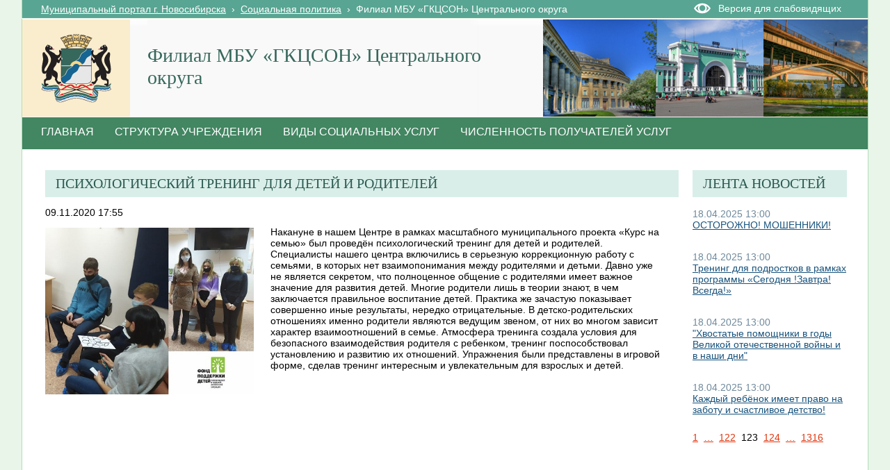

--- FILE ---
content_type: text/css
request_url: http://social.novo-sibirsk.ru/_layouts/MSTeam.Meria.Social.Theme/css/style2.css?rev=1?ver=133477231959539469
body_size: 6767
content:
.s4-search { display: none; }

/* Custom styles ===================================================================================================== */

body { font-family: 'Calibri', 'Arial', 'Helvetica', sans-serif !important; font-size: 14px; background: #E9F5E9 }
body a:link, .ms-bodyareacell a:link { color: #18537d; }
body a:visited, .ms-bodyareacell a:visited { color: #18537d; }
body a:active, .ms-bodyareacell a:active { color: #18537d; }
body a:hover, .ms-bodyareacell a:hover { color: #18537d; }
body table, body td { margin: 0; border: 0; padding: 0; }

#zz8_SiteActionsMenu:link { color: White; }
#zz8_SiteActionsMenu:visited { color: White; }
#zz8_SiteActionsMenu:active { color: White; }
#zz8_SiteActionsMenu:hover { color: White; }
#zz9_SiteActionsMenu_t a:link { color: White; }
#zz9_SiteActionsMenu_t a:visited { color: White; }
#zz9_SiteActionsMenu_t a:active { color: White; }
#zz9_SiteActionsMenu_t a:hover { color: White; }

.clearfloat { border: 0px dotted white; clear: both; font-size: 1px; line-height: 0px; margin: 0; padding: 0; }

/* PAGE BODY */
.page_wrapper { border: 0px dotted black; max-width: 1250px; min-width: 980px; margin: 16px auto 0; padding: 1px 0 0 0; position: relative; }
.content_wrapper { border: 1px solid #B4DEBA; border-top: 0px; margin: 8px 16px 16px 16px; position: relative; min-height: 570px; padding: 0;background-color: white; }
.s4-ba { padding: 30px 25px 40px 28px; }
/* ^^^^^^^^^^^ */

.med_title_breadcrumbs_inner { color: White; padding: 5px 27px; }
.med_title_breadcrumbs_inner a:link { color: White; text-decoration: underline; }
.med_title_breadcrumbs_inner a:visited { color: White; text-decoration: underline; }
.med_title_breadcrumbs_inner a:active { color: White; text-decoration: underline; }
.med_title_breadcrumbs_inner a:hover { color: White; text-decoration: underline; }

/* TITLE */
.med_title_logo { position: absolute; left: 0px;top: 1px;width: 155px;height: 140px; }
.med_title_logo_inner { width: 155px; height: 140px; background: #FAEDCD url(../img/logo_nsk_new.png) no-repeat center; } 
.med_title_right { border: 0px dotted red; margin: 0 0 0 0; width: 243px; float: right; position: absolute; right: 20px; top: 22px; }
.med_title_breadcrumbs { border: 1px solid #B4DEBA; border-bottom: 0px; border-top: 0px; margin: 0 0 0 0; width: 100%; position: absolute; left: -1px; overflow: hidden; top: -27px; overflow: hidden;background-color: #58A593; }
.med_hidden_title { display: none; }
.med_title { margin: 0 0 0 0; }
.s4-title { border: 0px dotted red; min-height: 142px; padding: 0 0 0 0; overflow: visible; }
.s4-title-inner { position: absolute; width: 100%; }

.bg_title_strip { background: url(../img/big_right_logo.png) no-repeat right; height: 140px; left: 0; position: absolute; top: 1px; width: 100%; }

.bg_title_strip_inner {height: 140px; padding-left: 180px; position: absolute; width: 480px; background:  url(../img/title_background.png) no-repeat right; } 
.bg_title_strip_inner table { margin: 0; border: 0; border-collapse: collapse; padding: 0; height: 100%; }
.bg_title_strip_inner td { margin: 0; border: 0; border-collapse: collapse; padding: 0; vertical-align: middle; font-family: 'Cambria', 'Times New Roman', serif !important;width: 480px; }
.med_subsite .bg_title_strip_inner h1 { font-size: 22px; text-transform: none; line-height: 120%; }
.med_subsite p.med_title_description { display: none; }
.med_subsite .bg_title_strip_inner table { width: 450px; }
.bg_below_strip { position: absolute; left: 0; top: 110px; height: 59px; width: 100%; background: url(../img/h_bottom_angle_lines.png) repeat-x; }

.med_title_description {
    font-size: 18px;
    margin: 0 0 0 0;
    padding: 2px 2px;
    color: #36685c;
}

.s4-title h1 {
    font-size: 28px;
    color: #36685c;
}
.s4-title h1 a { color: #36685c; }
.s4-title h2 { color: #555; }
.s4-title h2 a { color: #0072bc; }
.s4-titletable { border: 0px solid black; min-height: 140px; height: auto; color: #555; font-family: 'Calibri', 'Arial', 'Helvetica', Sans-Serif; }
/* ^^^^^^^^^^^ */

/* FOOTER */
.footer_inner { border: 0px dotted red; padding: 0 26px; overflow: hidden; }
.footer_left { float: left; overflow: hidden; }
.footer_right { margin: 0 24px 0 0; float: right; overflow: hidden; display:none; }
.footer_text_frame { margin: 0px 0px 0px 24px; float: left; }
.footer_wrapper { border: 0px dotted red; max-width: 1250px; min-width: 980px; margin: 0px auto !important; position: relative; top: -5px; font-size: 14px; color: #778F75 }
.footer_wrapper a:link { text-decoration: underline; color: #778F75; }
.footer_wrapper a:visited { text-decoration: underline; color: #778F75; }
.footer_wrapper a:active { text-decoration: underline; color: #778F75; }
.footer_wrapper a:hover { text-decoration: underline; color: #778F75; }
.page_end { clear: both; height: 1px; }
/* LOGIN */
.med_title_login { }
.ms-welcomeMenu { font-family: 'Calibri', 'Arial', 'Helvetica', sans-serif; font-size: 14px; color: #778F75; }
.ms-welcomeMenu a:link { text-decoration: underline; color: #778F75; }
.ms-welcomeMenu a:visited { text-decoration: underline; color: #778F75; }
.ms-welcomeMenu a:active { text-decoration: underline; color: #778F75; }
.ms-welcomeMenu a:hover { text-decoration: underline; color: #778F75; }
.s4-signInLink { color: #d6c06a !important; }
/* ^^^^^^^^^^^ */

/* BUBBLE */
.bubble { border-collapse: collapse; border-spacing: 0; margin: 0; padding: 0; }
.bubble td { line-height: 0; margin: 0; padding: 0; white-space: nowrap; }
.bubble img { margin: 0; padding: 0; }
.bubbleTopBorder { background: url('../img/bubble_border.png') repeat-x left top; }
.bubbleRightBorder { background: url('../img/bubble_border.png') repeat-y right top; }
.bubbleBottomBorder { background: url('../img/bubble_border.png') repeat-x left bottom; }
.bubbleLeftBorder { background: url('../img/bubble_border.png') repeat-y left top; }
/* ^^^^^^^^^^^ */

/* v4 redefined styles ================================================================================================ */

#s4-leftpanel { display: none; }
.s4-socialdata-notif { display: none; }
.s4-help { display: none; }

/* HEADER */
.s4-rp { float: none; padding: 0; }
.s4-search table { width: 100%; margin: 0; }
.ms-sbtable { font-family: 'Calibri', 'Arial', 'Helvetica', sans-serif; }
.ms-sbplain { font-family: 'Calibri', 'Arial', 'Helvetica', sans-serif; }
td.ms-sbgo { text-align: left; background: url("../img/search_icon.png") no-repeat 3px 3px; }
td.ms-sbgo img { vertical-align: middle; }
input.s4-searchbox-QueryPrompt { font-style: normal; font-size: 14px; }
.s4-search INPUT.ms-sbplain { width: 100% !important; height: 22px; color: #a8a8a8; font-size: 14px; border: 0 !important; background-image: none !important; background-color: white !important; padding: 0; padding-left: 3px; line-height: 21px; }
.s4-search .srch-gosearchimg { visibility: hidden; width: 24px; }
.s4-search select { font-size: 16px; height: auto; }
.s4-search .ms-sbtable-ex { margin: 0 0 0 0; border: 1px solid #dedede; }
.ms-WPBody { font-family: 'Calibri', 'Arial', 'Helvetica', sans-serif; font-size: 14px; }
.ms-WPBody td { font-family: 'Calibri', 'Arial', 'Helvetica', sans-serif; font-size: 14px; }
.srch-WPBody { font-size: 14px; }
.ms-searchref-main { width: 100%; }
.ms-sbcell { width: 100%; }
.ms-sbscopes { width: 280px; }
.ms-sbgo { width: 24px; }

/* ^^^^^^^^^^^ */

/* TOP MENU */
body #s4-topheader_new { width: 100%; height: 46px; margin: 0; border-left: 0; border-right:0; padding: 0; background-color: #428662;color: White;  font-family: 'Segoe UI', sans-serif;text-transform: uppercase; }
.menu a.dynamic { font-size: 14px; }
.menu-horizontal { width: 100%; height: 46px; background: none; overflow: visible; }
.menu-horizontal li.static { margin: 0; }

.med_top_menu_overlay_left { position:absolute; left: 0px; top: 161px; width: 5px; height: 46px; background: url("../img/menu/nav_left.png") repeat-y; }
.med_top_menu_overlay_right { position:absolute; right: 0px; top: 161px; width: 5px; height: 46px; background: url("../img/menu/nav_right.png") repeat-y; }

.s4-toplinks_new { padding: 0; border: 0; margin: 0; z-index: 9999;padding-left: 12px; }
.s4-toplinks_new .s4-tn a.selected { margin: 0; background: url("../img/menu/selected_menu_item.png") no-repeat center bottom 1px;}
.s4-toplinks_new a:link { text-decoration: none !important; color: White; }
.s4-toplinks_new a:visited { text-decoration: none !important; color: White; }
.s4-toplinks_new a:active { text-decoration: none !important; color: White; }
.s4-toplinks_new a:hover { text-decoration: none !important; color: White; }
.s4-tn li.static {  }
.s4-tn li.static:hover {background: url("../img/menu/nav_menu_item_hover.png") repeat}
.s4-tn li.static > .menu-item { position: relative; left: 0px; height: 35px; border: 0; padding: 12px 15px 0px 15px; }
.s4-tn li.static:first-child > .menu-item { background: none; }
.s4-tn li.static .menu-item-text { font-size: 16px; color: White; }
.s4-tn li.selected .menu-item-text {  }
.s4-tn li.static:hover .menu-item-text { color: white;  }
.s4-tn li.static .dynamic-children > span.additional-background { background: url("../img/menu/nav_strip_arrow.png") no-repeat right center; padding-right: 23px; }
.s4-tn li.static:hover .dynamic-children > span.additional-background { background: url("../img/menu/nav_strip_arrow.png") no-repeat right center; padding-right: 23px; }

.s4-tn ul.dynamic { background-color: #428662; border: 1px solid #e5dded; border-top: 0; padding: 2px 0px; margin-left: 1px; margin-top: 1px; }
.s4-tn ul.dynamic ul.dynamic { margin-left: 0px; margin-top: 0px; border-top: 1px solid #c6b07a; }
.s4-tn li.dynamic > .menu-item { padding: 6px 10px 7px 12px; }
.s4-tn li.dynamic .menu-item-text { color: white; font-size: 14px;  }
.s4-tn li.dynamic > a:hover .menu-item-text { color: White; font-size: 14px; }
.s4-tn li.dynamic > a:hover { background: url("../img/menu/nav_menu_item_hover.png") repeat }
.s4-tn li.static li.dynamic .dynamic-children .additional-background { background-image: url("../img/menu/nav_strip_arrow_right.png"); }
.s4-tn li.static li.dynamic:hover .dynamic-children .additional-background { background-image: url("../img/menu/nav_strip_arrow_right_sel.png"); }


/* ^^^^^^^^^^^ */

/* CONTENT */

body #s4-workspace { background: #274640 url(../img/body_bg.png) fixed repeat-x top; padding-top: 2px !important; border: 0px dotted blue; }
body #s4-workspace1 { background: ; 
padding-top: 2px !important; border: 0px dotted blue; }
body #s4-bodyContainer { width: 100% !important; }
/* to not overflow the right border */
.ms-titlerowborder { border: 0; }
#s4-titlerow { padding: 0px 0px 0px 0px; width: 100% !important; margin-bottom: 0 !important; }
.s4-ca { background-color: transparent; background-image: none; width: 100%; margin-left: 0; min-height: 590px; }
/* transparent background for main part */
.ms-bodyareacell * { }
.ms-bodyareacell h1, .ms-bodyareacell h2, .ms-bodyareacell h3, .ms-bodyareacell h4, .ms-bodyareacell h5, .ms-bodyareacell h6 { color: #363636; font-weight: normal; margin: 0; }
.ms-bodyareacell p { margin: 0; padding: 0; overflow: hidden; }
.ms-bodyareacell p img { float: left; margin: 5px 10px 5px 0; }
.ms-bodyareacell li { margin-top: 5px; margin-bottom: 5px; }
.ms-bodyareacell .ms-authoringcontrols label { font-size: 13px; }
.ms-bodyareacell .ms-authoringcontrols { font-size: 13px; }
.ms-bodyareacell .ms-linksection-level1 UL LI A { font-size: 13px; }
.ms-bodyareacell .ms-linksection-level1 h3 { margin-top: 0; }
.ms-bodyareacell table.ms-pageinformation { font-size: 13px; }
.ms-bodyareacell .ms-pageinformation table td { font-size: 13px; }
.ms-bodyareacell textarea, .ms-bodyareacell input, .ms-bodyareacell button, .ms-bodyareacell select { font-size: 15px; color: #000; }
.ms-bodyareacell input.ms-input { font-size: 13px; }
.ms-bodyareacell input.ms-ButtonHeightWidth { font-size: 13px; }
.ms-bodyareacell small { font-size: 13px; }
.ms-bodyareacell big { font-size: 17px; }
.ms-descriptiontext { color: #898989; font-size: 13px; }
.ms-vh2-nofilter { font-size: 13px; }
.ms-vb2 { font-size: 13px; }
.ms-vb { font-size: 13px; }
td.ms-vb { font-size: 13px !important; }
.ms-vb-user { font-size: 13px; }
.ms-vh2 { font-size: 13px; }
.ms-vh { font-size: 13px; }
a.ms-addnew { font-size: 13px; }

.ms-v4propertysheetspacing { margin: 0 0 0 0; }

.ms-PartSpacingVertical { margin: 0 !important; }

/* ^^^^^^^^^^^ */

/* WPEditModev4 redefined styles ================================================================================================ */

.ms-TPBody a:link, .ms-TPBody a:visited, .ms-TPBody a:active, .ms-TPBody a:hover { color: #0072BC; cursor: pointer; text-decoration: none; }

/* forms.css redefined styles =================================================================================================== */

.ms-formlabel { color: #525252; border-top: 1px solid #d8d8d8; font-weight: bold; padding-top: 3px; padding-right: 8px; padding-bottom: 6px; text-align: left; }
.ms-formbody { background: transparent; border-top: 1px solid #d8d8d8; padding: 3px 6px 4px 6px; vertical-align: top; }

/* ^^^^^^^^^^^^^^^^^^^^^^^^^^ */

/* WEBPARTS */

.soc_map .s4-wpTopTable { margin: 0 auto; }

.med_arrow_up { background: url('../img/med_arrow_up.gif') no-repeat right center; padding-right: 15px; }
.med_arrow_down { background: url('../img/med_arrow_down.gif') no-repeat right center; padding-right: 15px; }

.soc_left_separated { border-left: 1px solid #d1d1d1; }

.soc_webpart { margin: 0 5px; font-family: 'Calibri', 'Arial', 'Helvetica', sans-serif !important; font-size: 14px; color: Black; padding: 0; background: ;
}
.soc_webpart table, .soc_webpart td { padding: 0; margin: 0; }
.soc_webpart a:link, .soc_webpart a:visited, .soc_webpart a:active, .soc_webpart a:hover { text-decoration: underline; }

.soc_webpart_vertical_separator_left { width: 12px; border-right: 1px solid #d1d1d1; }
.soc_webpart_vertical_separator_right { width: 12px; }

.soc_title { overflow: hidden; }
.soc_title_left { display: none; }
.soc_title_right { display: none; }
.soc_title_text { font-size: 20px; color: #2c5a50; text-align: left; padding: 8px 15px;font-family: segoe ui light;text-transform: uppercase; }
.soc_mainarea { overflow: hidden; }

.soc_title { margin-bottom: 10px; }
.soc_webpart .soc_title_text { background: #D9EEE9; }
.soc_webpart_framed .soc_title_text { background: #D9EEE9; }
.soc_webpart_headed .soc_title_text { background: #D9EEE9; }
.soc_webpart_gray .soc_title_text   { background: #D9EEE9; }
.soc_webpart_green .soc_title_text  { background: #D9EEE9; }
.soc_webpart_blue .soc_title_text   { background: #D9EEE9; }
.soc_webpart_yellow .soc_title_text { background: #D9EEE9; }

.soc_img { border: 2px solid White; padding: 0; }
.soc_img_left_aligned { position: relative; left: -2px; }

.soc_element_title { padding-right: 4px; font-weight: bold; }
.soc_element_value { }
.soc_element_newline { display: block; padding-left: 12px; }
.soc_hidden { display: none; }

.soc_more { margin-bottom: 5px; }
.soc_more, .soc_more a:link, .soc_more a:visited, .soc_more a:active, .soc_more a:hover { color: #df3710; }
.soc_more_arrow { text-decoration: none !important; }

.soc_pager { margin-bottom: 5px; color: Black; }
.soc_pager a:link, .soc_pager a:visited, .soc_pager a:active, .soc_pager a:hover { color: #df3710; }

/* ------------- */

.soc_about_photo { float: left; width: 250px; }
.soc_about_photo img { width: 100%; }
.soc_about_no_photo { width: 248px; height: 108px; margin: 2px; padding: 80px 0 0 0; border: 1px solid #cccccc; text-align: center; }
.soc_about_main_info { margin-left: 265px; }
.soc_about_element { }
.soc_about_element .soc_element_value div { display: inline; }
.soc_about_separator { height: 10px; }

.soc_chief_photo { float: left; }
.soc_chief_no_photo { width: 158px; height: 88px; margin: 2px; padding: 70px 0 0 0; border: 1px solid #cccccc; text-align: center; }
.soc_chief_main_info { margin-left: 175px; }
.soc_chief_main_info .soc_element_title { }
.soc_chief_element { }
.soc_chief_element .soc_element_value div { display: inline; }
.soc_chief_separator { height: 10px; }
.soc_chief_name { font-size: 20px; color: #18537d; }
.soc_chief_theses .soc_element_title { display: block; margin-bottom: 4px; color: #2c5a50; }

.soc_news_item { overflow: hidden; margin-bottom: 20px; }
.soc_news_item_photo { float: left; width: 100px; }
.soc_news_no_photo { width: 98px; height: 58px; border: 1px solid #cccccc; margin: 2px; padding: 40px 0 0 0; text-align:center; }
.soc_news_full .soc_news_main_info { margin-left: 112px; }
.soc_news_item_date { margin-top: 6px; color: #6e899c; }
.soc_news_full .soc_news_item_date { margin-top: 0px; }
.soc_news_item_title { margin-bottom: 4px; }
.soc_news_item_description {display: none;}

.soc_detailed_item { overflow: hidden; }
.soc_detailed_item_photo { float: left; width: 300px; }
.soc_detailed_main_info { margin: 10px 0; }
.soc_detailed_has_photo { margin: 0 0 0 324px; }
.soc_detailed_item_date { margin: 4px 0px 12px 0px; }
.soc_detailed_item_description { }

.soc_faq_item { overflow: hidden; padding-bottom:20px; border-bottom: 1px solid #b9b9b9; margin-bottom: 20px; }
.soc_webpart_green .soc_faq_item { border-color: #cdcdcd; }
.soc_webpart_blue .soc_faq_item { border-color: #879cad; }
.soc_webpart_yellow .soc_faq_item { border-color: #ccba8c; }
.soc_faq_main_info { }
.soc_faq_item_title { color: #18537d; margin-bottom: 4px; }
.soc_faq_item_description { padding-left: 12px; }
.soc_faq_pager { padding-left: 12px; }

.soc_filelist { width: 100%; border-collapse: collapse; }
.soc_filelist th, .soc_filelist td { border: 1px solid #cdcdcd; border-right: 0; padding: 5px 10px; vertical-align: top; }
.soc_filelist th:first-child, .soc_filelist td:first-child { border-left: 0; padding-left: 0; }
.soc_webpart_green .soc_filelist th, .soc_webpart_green .soc_filelist td { border-color: #adc4be; }
.soc_webpart_blue .soc_filelist th, .soc_webpart_blue .soc_filelist td { border-color: #cdcdcd; }
.soc_webpart_yellow .soc_filelist th, .soc_webpart_yellow .soc_filelist td { border-color: #e6ddc6; }
.soc_filelist th { border-top: 0; padding-top: 0; text-align: left; color: #6e899c; font-weight: normal; }
.soc_filelist_icon { float: left; }
.soc_filelist_name { margin-left: 20px; }
.soc_filelist_plain_item { padding: 10px 0; }
.soc_filelist_plain_item .soc_filelist_name { color: #18537d; }
.soc_filelist_plain_item .soc_filelist_comments { margin: 5px 0 0 20px; color: #6e899c; font-size: 12px; }
.soc_filelist_plain_item .soc_filelist_link { margin: 5px 0 0 20px; }
.soc_filelist_plain_item .soc_filelist_link a:link { color: #df3710; }
.soc_filelist_pager { padding-top: 10px; }

.soc_organizations_item { overflow: hidden; padding-bottom:20px; border-bottom: 1px solid #b9b9b9; margin-bottom: 20px; }
.soc_webpart_green .soc_organizations_item { border-color: #cdcdcd; }
.soc_webpart_blue .soc_organizations_item { border-color: #879cad; }
.soc_webpart_yellow .soc_organizations_item { border-color: #ccba8c; }
.soc_organizations_main_info { }
.soc_organizations_item_title { color: #18537d; font-size: 16px; margin-bottom: 10px; }
.soc_organizations_item_description { }
.soc_organizations_aux_info { padding-left: 12px; padding-top: 10px; color: #6e899c; }
.soc_organizations_aux_info a:link, .soc_organizations_aux_info a:visited, .soc_organizations_aux_info a:active, .soc_organizations_aux_info a:hover { color: #6e899c; }
.soc_organizations_element .soc_element_value div { display: inline; }
.soc_organizations_separator { height: 5px; }
.soc_organizations_pager { padding-left: 12px; }

.soc_explanation_item { overflow: hidden; margin-top: 7px; margin-bottom: 7px; }
.soc_explanation_item_index { float: left; width: 18px; text-align: right; color: #2c5a50; }
.soc_explanation_main_info { margin-left: 24px; }
.soc_explanation_item_title { }
.soc_explanation_pager { margin-top: 7px; }
.soc_explanation_main_info soc_more { margin-top: 7px; }

.soc_feedback_fields { margin: 0; border: 0; padding: 0; border-collapse: collapse; width: 100%; }
.soc_feedback_fields td { padding: 2px;padding-right: 9px;}
.soc_feedback_fields tr { padding: 0 8px 0 0; margin: 0; } 
.soc_feedback_comment { margin: 0 0 10px 70px; font-size: 12px; }
.soc_feedback_required_field { color: #df3710; }
.soc_feedback_field_title { width: 92px; text-align: left; vertical-align: top; padding: 6px 4px 2px 0px !important; font-size: 14px; }
.soc_feedback_field_input input, .soc_feedback_field_input select, .soc_feedback_field_input textarea { width: 100%; }
.soc_feedback_field_input > span, .soc_feedback_field_input td > span { font-family: 'Calibri', 'Arial', 'Helvetica', sans-serif !important; font-size: 12px !important; color: #df3710 !important; padding-bottom: 2px !important; }
.soc_feedback_field_input > span > br, .soc_feedback_field_input td > span > br { display: none; }
.soc_feedback_captcha, .soc_feedback_captcha td { border-collapse: collapse; border: 0; margin: 0; padding: 0; }
.soc_feedback_captcha_img { width: 120px; height: 50px; margin-right: 4px; }
.soc_feedback_captcha_input {}
.soc_feedback_field_toolbar { text-align: right; }
.soc_feedback_field_toolbar input { width: 144px; height: 34px; border: 0; padding: 0 0 5px 0; font-family: 'Calibri', 'Arial', 'Helvetica', sans-serif !important; font-size: 20px; font-weight: normal; color: Black; text-shadow: 0 0 2px white; background: url('../img/webpart_title/gray_button.png') no-repeat; }
.soc_webpart_green .soc_feedback_field_toolbar input { color: White; text-shadow: 0 0 2px #003f31; background-image: url('../img/webpart_title/green_button.png'); }
.soc_webpart_blue .soc_feedback_field_toolbar input { color: White; text-shadow: 0 0 2px #1f4763; background-image: url('../img/webpart_title/blue_button.png'); }
.soc_webpart_yellow .soc_feedback_field_toolbar input { color: Black; text-shadow: 0 0 2px White; background-image: url('../img/webpart_title/yellow_button.png'); }
.soc_feedback_success { padding: 10px 10px 20px 10px; text-align: center; font-size: 16px; }
.soc_feedback_field_address_matcher { padding: 0 !important; margin: 0; }
.soc_feedback_field_address_matcher > span { display:  none; }
.soc_feedback_field_address_matcher table { border-collapse: collapse; margin: 2px 0 2px 2px !important; padding: 0; width: 98%; }
.soc_feedback_field_address_matcher th { border-collapse: collapse; padding: 0 6px 0 0; margin: 0; font-weight: normal; color: #df3710; width: 40px; text-align: right; }
.soc_feedback_field_address_matcher td { border-collapse: collapse; padding: 0; margin: 0; width: 52px !important; }
.soc_feedback_field_address_matcher td input { border-collapse: collapse; padding: 0; margin: 0; }
.soc_feedback_field_address_matcher td:first-child { width: auto !important; }
.soc_feedback_field_address_matcher .ui-autocomplete-input { width: 100% !important; }
.soc_feedback_field_flat_title { color: Black !important; padding-left: 5px !important; }
.soc_feedback_field_flat_value input { width: 50px; }
.soc_feedback_inner_table { width: 100%; margin: 0 !important; }
.soc_feedback_inner_table_left { text-align: left; }
.soc_feedback_inner_table_right { text-align: right; }

.address_matcher_control { }
.address_matcher_control_street .address_matcher_control_building { }
.address_matcher_control_submit { }


.soc_vacancies_title_aux {float: right;margin: 8px 17px 5px 5px;}
.soc_vacancies_title_aux .soc_title_text { font-size: 11px; padding: 0 4px 0 0 !important; position: relative; top: -2px; }
.soc_vacancies_kcson { padding: 10px 0 10px 0; font-size: 16px; }
.soc_vacancies_odd .soc_vacancies_kcson { background: #f5f5f5; }
.soc_vacancies_even .soc_vacancies_kcson { background: White; }
.soc_vacancies_kcson_title { overflow: hidden; font-size: 16px; }
.soc_vacancies_bullet { float: left; background: url('../img/plus.png') no-repeat; width: 9px; height: 9px; margin: 5px; }
.soc_vacancies_kcson_full .soc_vacancies_bullet { background-image: url('../img/minus.png'); }
.soc_vacancies_kcson_vacancies { margin: 5px 5px 0px 20px; font-family: 'Calibri', 'Arial', 'Helvetica', sans-serif !important; font-size: 14px !important; }
.soc_vacancies_kcson_vacancies p { margin: 0 !important; padding: 0 !important; }
.soc_vacancies_kcson_vacancies table { margin: 0; border: 0; padding: 0; border-collapse: collapse; }
.soc_vacancies_kcson_vacancies table td, .soc_vacancies_kcson_vacancies table th { padding: 5px 10px; border: 1px solid #cdcdcd; border-right: 0; }
.soc_vacancies_kcson_vacancies table td:first-child, .soc_vacancies_kcson_vacancies table th:first-child { border-left: 0; }
.soc_vacancies_kcson_vacancies table th { background-color: #eaf3f2; color: #2c5a50; }
.soc_vacancies_kcson_vacancies table td { vertical-align: top; }

.soc_services_filter { margin-bottom: 10px;}
.soc_services_filter_search { float: left; width: 50%; margin: 5px 5px 0px 5px; }
.soc_services_searchInput { padding: 9px 10px 5px 15px; border: 1px solid #D8D8D8; color: #535353; width: 95%; min-width: 210px; font-size: 14px !important; background-color: #ffffff; }
.soc_services_searchInput_empty { font-style: italic; color: #D8D8D8 !important; }
.soc_services_filter_aux { float: right; margin: 5px 17px 5px 5px; }
.soc_services_filter_aux .soc_services_filter_aux_text { font-size: 14px; padding: 0 4px 0 0 !important; position: relative; top: -2px; }
.soc_services_socServiceName{ padding: 10px 0 10px 0; font-size: 16px; }
.soc_services_odd .soc_services_socServiceName { background: #f5f5f5; }
.soc_services_even .soc_services_socServiceName { background: White; }
.soc_services_title { overflow: hidden; font-size: 16px; }
.soc_services_bullet { float: left; background: url('../img/plus.png') no-repeat; width: 9px; height: 9px; margin: 5px; }
.soc_services_full .soc_services_bullet { background-image: url('../img/minus.png'); }
.soc_services_services { margin: 5px 5px 0px 20px; font-family: 'Calibri', 'Arial', 'Helvetica', sans-serif !important; font-size: 14px !important; }
.soc_services_services p { margin: 0 !important; padding: 0 !important; }
.soc_services_services table { margin: 0; border: 0; padding: 0; border-collapse: collapse; }
.soc_services_services table td, .soc_services_services table th { padding: 5px 10px; border: 1px solid #cdcdcd; border-right: 0; }
.soc_services_services table td:first-child, .soc_services_services table th:first-child { border-left: 0; }
.soc_services_services table th { background-color: #eaf3f2; color: #2c5a50; }
.soc_services_services table td { vertical-align: top; }

.soc_staff_item { overflow: hidden; margin: 0; float: left; width: 50%; }
.soc_staff_headperson { width: 100%; }
.soc_staff_item_inner { overflow: hidden; width: 96%; border-bottom: 1px solid #b9b9b9; padding: 15px 0px; }
.soc_staff_headperson .soc_staff_item_inner { width: 98%; }

.soc_staff_item_photo { float: left; width: 100px; height: 100px; border: 1px solid #b9b9b9; background: White; overflow: hidden; }
.soc_staff_item_photo_table { width: 100px; height: 100px; border-collapse: collapse; margin: 0; padding: 0; border: 0; overflow: hidden; }
.soc_staff_item_photo_td { vertical-align: middle !important; text-align: center !important; margin: 0 !important; padding: 0 !important; border: 0 !important; overflow: hidden; width: 100px !important; }
.soc_staff_item_photo_inner { max-width: 100px; }
.soc_staff_item_photo img { max-width: 100%; max-height: 100px; }
.soc_staff_main_info { margin-left: 120px; }
.soc_staff_item_name { font-size: 16px; color: #2c5a50; margin: 5px 0 15px 0; }
.soc_staff_headperson .soc_element_post { float: left; }
.soc_staff_headperson .soc_element_aux { margin-left: 200px; }
.soc_staff_more { clear: both; padding-top: 15px; }

.soc_departments { margin: 0; padding: 0; border: 0; border-collapse: collapse; width: 100%; }
.soc_departments th, .soc_departments td { padding: 5px; vertical-align: top; text-align: left; }
.soc_departments th { padding-bottom: 10px; font-weight: normal; color: #2c5a50; }
.soc_departments_odd td { background: #f5f5f5; }
.soc_departments_even td { background: White; }
.soc_departments_bullet { float: left; background: url('../img/plus.png') no-repeat; width: 9px; height: 9px; margin: 5px; }
.soc_departments_staff { padding: 0 0 15px 20px; overflow: hidden; }
.soc_departments_staff_title { padding-bottom: 5px; color: #2c5a50; }
.soc_departments_headperson { width: 100%; }
.soc_departments_headperson .soc_staff_item_inner { width: 98%; }
.soc_departments_no_headperson .soc_departments_headperson { width: 50%; }
.soc_departments_no_headperson .soc_departments_headperson .soc_staff_item_inner { width: 96%; }

.soc_services { width: 100%; border-collapse: collapse; }
.soc_services th, .soc_services td { border: 1px solid #cdcdcd; border-right: 0; padding: 5px 10px; vertical-align: top; }
.soc_services th:first-child, .soc_services td:first-child { border-left: 0; padding-left: 0; }
.soc_webpart_green .soc_services th, .soc_webpart_green .soc_services td { border-color: #adc4be; }
.soc_webpart_blue .soc_services th, .soc_webpart_blue .soc_services td { border-color: #cdcdcd; }
.soc_webpart_yellow .soc_services th, .soc_webpart_yellow .soc_services td { border-color: #e6ddc6; }
.soc_services th { border-top: 0; padding-top: 0; text-align: left; color: #6e899c; font-weight: normal; }
.soc_services_pager, .soc_services_more { padding-top: 10px; }

